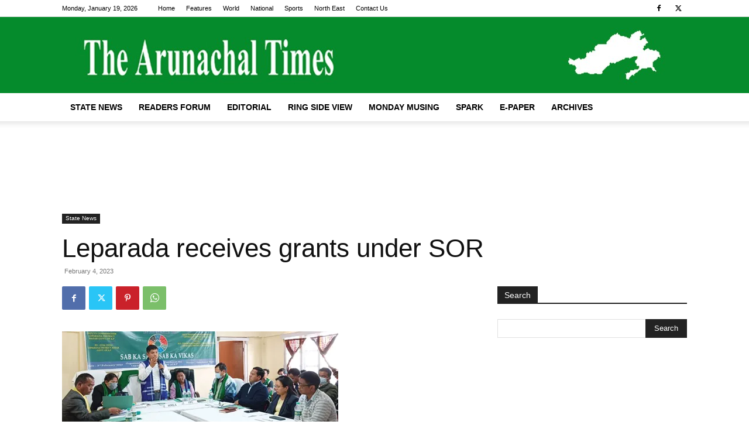

--- FILE ---
content_type: text/html; charset=utf-8
request_url: https://www.google.com/recaptcha/api2/aframe
body_size: 266
content:
<!DOCTYPE HTML><html><head><meta http-equiv="content-type" content="text/html; charset=UTF-8"></head><body><script nonce="Ala-EoRjKNnjTjge6esCGQ">/** Anti-fraud and anti-abuse applications only. See google.com/recaptcha */ try{var clients={'sodar':'https://pagead2.googlesyndication.com/pagead/sodar?'};window.addEventListener("message",function(a){try{if(a.source===window.parent){var b=JSON.parse(a.data);var c=clients[b['id']];if(c){var d=document.createElement('img');d.src=c+b['params']+'&rc='+(localStorage.getItem("rc::a")?sessionStorage.getItem("rc::b"):"");window.document.body.appendChild(d);sessionStorage.setItem("rc::e",parseInt(sessionStorage.getItem("rc::e")||0)+1);localStorage.setItem("rc::h",'1768780209006');}}}catch(b){}});window.parent.postMessage("_grecaptcha_ready", "*");}catch(b){}</script></body></html>